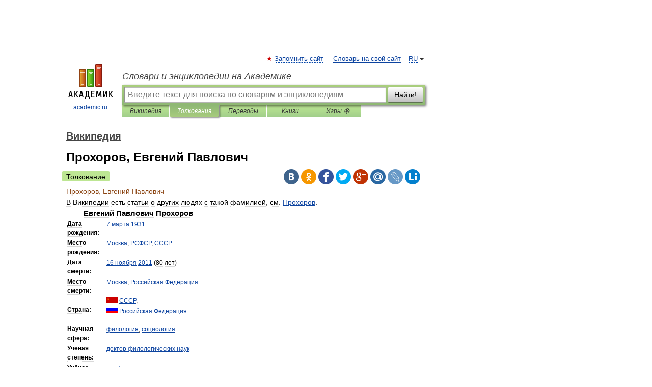

--- FILE ---
content_type: text/html; charset=UTF-8
request_url: https://dic.academic.ru/dic.nsf/ruwiki/69276
body_size: 12119
content:
<!DOCTYPE html>
<html lang="ru">
<head>


	<meta http-equiv="Content-Type" content="text/html; charset=utf-8" />
	<title>Прохоров, Евгений Павлович | это... Что такое Прохоров, Евгений Павлович?</title>
	<meta name="Description" content="В Википедии есть статьи о других людях с такой фамилией, см. Прохоров. Евгений Павлович Прохоров Дата рождения: 7&amp;#160;марта 1931(1931 03 07) Место рождения: Москва, РСФСР, СССР Дата смерти" />
	<!-- type: desktop C: ru  -->
	<meta name="Keywords" content="Прохоров, Евгений Павлович" />

 
	<!--[if IE]>
	<meta http-equiv="cleartype" content="on" />
	<meta http-equiv="msthemecompatible" content="no"/>
	<![endif]-->

	<meta name="viewport" content="width=device-width, initial-scale=1, minimum-scale=1">

	
	<meta name="rating" content="mature" />
    <meta http-equiv='x-dns-prefetch-control' content='on'>
    <link rel="dns-prefetch" href="https://ajax.googleapis.com">
    <link rel="dns-prefetch" href="https://www.googletagservices.com">
    <link rel="dns-prefetch" href="https://www.google-analytics.com">
    <link rel="dns-prefetch" href="https://pagead2.googlesyndication.com">
    <link rel="dns-prefetch" href="https://ajax.googleapis.com">
    <link rel="dns-prefetch" href="https://an.yandex.ru">
    <link rel="dns-prefetch" href="https://mc.yandex.ru">

    <link rel="preload" href="/images/Logo.png"   as="image" >
    <link rel="preload" href="/images/Logo_h.png" as="image" >

	<meta property="og:title" content="Прохоров, Евгений Павлович | это... Что такое Прохоров, Евгений Павлович?" />
	<meta property="og:type" content="article" />
	<meta property="og:url" content="https://dic.academic.ru/dic.nsf/ruwiki/69276" />
	<meta property="og:image" content="https://academic.ru/images/Logo_social_ru.png?3" />
	<meta property="og:description" content="В Википедии есть статьи о других людях с такой фамилией, см. Прохоров. Евгений Павлович Прохоров Дата рождения: 7&amp;#160;марта 1931(1931 03 07) Место рождения: Москва, РСФСР, СССР Дата смерти" />
	<meta property="og:site_name" content="Словари и энциклопедии на Академике" />
	<link rel="search" type="application/opensearchdescription+xml" title="Словари и энциклопедии на Академике" href="//dic.academic.ru/dicsearch.xml" />
	<meta name="ROBOTS" content="ALL" />
	<link rel="next" href="https://dic.academic.ru/dic.nsf/ruwiki/69277" />
	<link rel="prev" href="https://dic.academic.ru/dic.nsf/ruwiki/69274" />
	<link rel="TOC" href="https://dic.academic.ru/contents.nsf/ruwiki/" />
	<link rel="index" href="https://dic.academic.ru/contents.nsf/ruwiki/" />
	<link rel="contents" href="https://dic.academic.ru/contents.nsf/ruwiki/" />
	<link rel="canonical" href="https://dic.academic.ru/dic.nsf/ruwiki/69276" />

<!-- d/t desktop  -->

    <script>
      window.CaramelDomain = "academic.ru";
      const caramelJS = document.createElement('script'); 
      caramelJS.src = "https://ads.digitalcaramel.com/caramel.js?ts="+new Date().getTime();
      caramelJS.async = true;
      document.head.appendChild(caramelJS);
    </script>


    <script>window.yaContextCb = window.yaContextCb || [] </script> 
    <script async src="https://yandex.ru/ads/system/context.js"></script>

    
<!-- +++++ ab_flag=1 fa_flag=2 +++++ -->

<style type="text/css">
div.hidden,#sharemenu,div.autosuggest,#contextmenu,#ad_top,#ad_bottom,#ad_right,#ad_top2,#restrictions,#footer ul + div,#TerminsNavigationBar,#top-menu,#lang,#search-tabs,#search-box .translate-lang,#translate-arrow,#dic-query,#logo img.h,#t-direction-head,#langbar,.smm{display:none}p,ul{list-style-type:none;margin:0 0 15px}ul li{margin-bottom:6px}.content ul{list-style-type:disc}*{padding:0;margin:0}html,body{height:100%}body{padding:0;margin:0;color:#000;font:14px Helvetica,Arial,Tahoma,sans-serif;background:#fff;line-height:1.5em}a{color:#0d44a0;text-decoration:none}h1{font-size:24px;margin:0 0 18px}h2{font-size:20px;margin:0 0 14px}h3{font-size:16px;margin:0 0 10px}h1 a,h2 a{color:#454545!important}#page{margin:0 auto}#page{min-height:100%;position:relative;padding-top:105px}#page{width:720px;padding-right:330px}* html #page{height:100%}#header{position:relative;height:122px}#logo{float:left;margin-top:21px;width:125px}#logo a.img{width:90px;margin:0 0 0 16px}#logo a.img.logo-en{margin-left:13px}#logo a{display:block;font-size:12px;text-align:center;word-break:break-all}#site-title{padding-top:35px;margin:0 0 5px 135px}#site-title a{color:#000;font-size:18px;font-style:italic;display:block;font-weight:400}#search-box{margin-left:135px;border-top-right-radius:3px;border-bottom-right-radius:3px;padding:4px;position:relative;background:#abcf7e;min-height:33px}#search-box.dic{background:#896744}#search-box table{border-spacing:0;border-collapse:collapse;width:100%}#search-box table td{padding:0;vertical-align:middle}#search-box table td:first-child{padding-right:3px}#search-box table td:last-child{width:1px}#search-query,#dic-query,.translate-lang{padding:6px;font-size:16px;height:18px;border:1px solid #949494;width:100%;box-sizing:border-box;height:32px;float:none;margin:0;background:white;float:left;border-radius:0!important}#search-button{width:70px;height:32px;text-align:center;border:1px solid #7a8e69;border-radius:3px;background:#e0e0e0}#search-tabs{display:block;margin:0 15px 0 135px;padding:0;list-style-type:none}#search-tabs li{float:left;min-width:70px;max-width:140px;padding:0 15px;height:23px;line-height:23px;background:#bde693;text-align:center;margin-right:1px}#search-box.dic + #search-tabs li{background:#C9A784}#search-tabs li:last-child{border-bottom-right-radius:3px}#search-tabs li a{color:#353535;font-style:italic;font-size:12px;display:block;white-space:nowrap;text-overflow:ellipsis;overflow:hidden}#search-tabs li.active{height:22px;line-height:23px;position:relative;background:#abcf7e;border-bottom-left-radius:3px;border-bottom-right-radius:3px}#search-box.dic + #search-tabs li.active{background:#896744}#search-tabs li.active a{color:white}#content{clear:both;margin:30px 0;padding-left:15px}#content a{text-decoration:underline}#content .breadcrumb{margin-bottom:20px}#search_sublinks,#search_links{margin-bottom:8px;margin-left:-8px}#search_sublinks a,#search_links a{padding:3px 8px 1px;border-radius:2px}#search_sublinks a.active,#search_links a.active{color:#000 !important;background:#bde693;text-decoration:none!important}.term{color:saddlebrown}@media(max-width:767px){.hideForMobile{display:none}#header{height:auto}#page{padding:5px;width:auto}#logo{float:none;width:144px;text-align:left;margin:0;padding-top:5px}#logo a{height:44px;overflow:hidden;text-align:left}#logo img.h{display:initial;width:144px;height:44px}#logo img.v{display:none}#site-title{padding:0;margin:10px 0 5px}#search-box,#search-tabs{clear:both;margin:0;width:auto;padding:4px}#search-box.translate #search-query{width:100%;margin-bottom:4px}#search-box.translate #td-search{overflow:visible;display:table-cell}ul#search-tabs{white-space:nowrap;margin-top:5px;overflow-x:auto;overflow-y:hidden}ul#search-tabs li,ul#search-tabs li.active{background:none!important;box-shadow:none;min-width:0;padding:0 5px;float:none;display:inline-block}ul#search-tabs li a{border-bottom:1px dashed green;font-style:normal;color:green;font-size:16px}ul#search-tabs li.active a{color:black;border-bottom-color:white;font-weight:700}ul#search-tabs li a:hover,ul#search-tabs li.active a:hover{color:black}#content{margin:15px 0}.h250{height:280px;max-height:280px;overflow:hidden;margin:25px 0 25px 0}
}</style>

	<link rel="shortcut icon" href="https://academic.ru/favicon.ico" type="image/x-icon" sizes="16x16" />
	<link rel="shortcut icon" href="https://academic.ru/images/icon.ico" type="image/x-icon" sizes="32x32" />
    <link rel="shortcut icon" href="https://academic.ru/images/icon.ico" type="image/x-icon" sizes="48x48" />
    
    <link rel="icon" type="image/png" sizes="16x16" href="/images/Logo_16x16_transparent.png" />
    <link rel="icon" type="image/png" sizes="32x32" href="/images/Logo_32x32_transparent.png" />
    <link rel="icon" type="image/png" sizes="48x48" href="/images/Logo_48x48_transparent.png" />
    <link rel="icon" type="image/png" sizes="64x64" href="/images/Logo_64x64_transparent.png" />
    <link rel="icon" type="image/png" sizes="128x128" href="/images/Logo_128x128_transparent.png" />

    <link rel="apple-touch-icon" sizes="57x57"   href="/images/apple-touch-icon-57x57.png" />
    <link rel="apple-touch-icon" sizes="60x60"   href="/images/apple-touch-icon-60x60.png" />
    <link rel="apple-touch-icon" sizes="72x72"   href="/images/apple-touch-icon-72x72.png" />
    <link rel="apple-touch-icon" sizes="76x76"   href="/images/apple-touch-icon-76x76.png" />
    <link rel="apple-touch-icon" sizes="114x114" href="/images/apple-touch-icon-114x114.png" />
    <link rel="apple-touch-icon" sizes="120x120" href="/images/apple-touch-icon-120x120.png" />
  
    <!-- link rel="mask-icon" href="/images/safari-pinned-tab.svg" color="#5bbad5" -->
    <meta name="msapplication-TileColor" content="#00aba9" />
    <meta name="msapplication-config" content="/images/browserconfig.xml" />
    <meta name="theme-color" content="#ffffff" />

    <meta name="apple-mobile-web-app-capable" content="yes" />
    <meta name="apple-mobile-web-app-status-bar-style" content="black /">


<script type="text/javascript">
  (function(i,s,o,g,r,a,m){i['GoogleAnalyticsObject']=r;i[r]=i[r]||function(){
  (i[r].q=i[r].q||[]).push(arguments)},i[r].l=1*new Date();a=s.createElement(o),
  m=s.getElementsByTagName(o)[0];a.async=1;a.src=g;m.parentNode.insertBefore(a,m)
  })(window,document,'script','//www.google-analytics.com/analytics.js','ga');

  ga('create', 'UA-2754246-1', 'auto');
  ga('require', 'displayfeatures');

  ga('set', 'dimension1', 'Общая информация');
  ga('set', 'dimension2', 'article');
  ga('set', 'dimension3', '0');

  ga('send', 'pageview');

</script>


<script type="text/javascript">
	if(typeof(console) == 'undefined' ) console = {};
	if(typeof(console.log) == 'undefined' ) console.log = function(){};
	if(typeof(console.warn) == 'undefined' ) console.warn = function(){};
	if(typeof(console.error) == 'undefined' ) console.error = function(){};
	if(typeof(console.time) == 'undefined' ) console.time = function(){};
	if(typeof(console.timeEnd) == 'undefined' ) console.timeEnd = function(){};
	Academic = {};
	Academic.sUserLanguage = 'ru';
	Academic.sDomainURL = 'https://dic.academic.ru/dic.nsf/ruwiki/';
	Academic.sMainDomainURL = '//dic.academic.ru/';
	Academic.sTranslateDomainURL = '//translate.academic.ru/';
	Academic.deviceType = 'desktop';
		Academic.sDictionaryId = 'ruwiki';
		Academic.Lang = {};
	Academic.Lang.sTermNotFound = 'Термин, отвечающий запросу, не найден'; 
</script>


<!--  Вариокуб -->
<script type="text/javascript">
    (function(e, x, pe, r, i, me, nt){
    e[i]=e[i]||function(){(e[i].a=e[i].a||[]).push(arguments)},
    me=x.createElement(pe),me.async=1,me.src=r,nt=x.getElementsByTagName(pe)[0],me.addEventListener("error",function(){function cb(t){t=t[t.length-1],"function"==typeof t&&t({flags:{}})};Array.isArray(e[i].a)&&e[i].a.forEach(cb);e[i]=function(){cb(arguments)}}),nt.parentNode.insertBefore(me,nt)})
    (window, document, "script", "https://abt.s3.yandex.net/expjs/latest/exp.js", "ymab");

    ymab("metrika.70309897", "init"/*, {clientFeatures}, {callback}*/);
    ymab("metrika.70309897", "setConfig", {enableSetYmUid: true});
</script>





</head>
<body>

<div id="ad_top">
<!-- top bnr -->
<div class="banner" style="max-height: 90px; overflow: hidden; display: inline-block;">




<!-- Yandex.RTB R-A-12643772-1 -->
<div id="yandex_rtb_R-A-12643772-1"></div>
<script>
window.yaContextCb.push(() => {
    Ya.Context.AdvManager.render({
        "blockId": "R-A-12643772-1",
        "renderTo": "yandex_rtb_R-A-12643772-1"
    })
})
</script>


</div> <!-- top banner  -->




</div>
	<div id="page"  >








			<div id="header">
				<div id="logo">
					<a href="//academic.ru">
						<img src="//academic.ru/images/Logo.png" class="v" alt="academic.ru" width="88" height="68" />
						<img src="//academic.ru/images/Logo_h.png" class="h" alt="academic.ru" width="144" height="44" />
						<br />
						academic.ru					</a>
				</div>
					<ul id="top-menu">
						<li id="lang">
							<a href="#" class="link">RU</a>

							<ul id="lang-menu">

							<li><a href="//en-academic.com">EN</a></li>
<li><a href="//de-academic.com">DE</a></li>
<li><a href="//es-academic.com">ES</a></li>
<li><a href="//fr-academic.com">FR</a></li>
							</ul>
						</li>
						<!--li><a class="android" href="//dic.academic.ru/android.php">Android версия</a></li-->
						<!--li><a class="apple" href="//dic.academic.ru/apple.php">iPhone/iPad версия</a></li-->
						<li><a class="add-fav link" href="#" onClick="add_favorite(this);">Запомнить сайт</a></li>
						<li><a href="//partners.academic.ru/partner_proposal.php" target="_blank">Словарь на свой сайт</a></li>
						<!--li><a href="#">Форум</a></li-->
					</ul>
					<h2 id="site-title">
						<a href="//academic.ru">Словари и энциклопедии на Академике</a>
					</h2>

					<div id="search-box">
						<form action="/searchall.php" method="get" name="formSearch">

<table><tr><td id="td-search">

							<input type="text" name="SWord" id="search-query" required
							value=""
							title="Введите текст для поиска по словарям и энциклопедиям" placeholder="Введите текст для поиска по словарям и энциклопедиям"
							autocomplete="off">


<div class="translate-lang">
	<select name="from" id="translateFrom">
				<option value="xx">Все языки</option><option value="ru" selected>Русский</option><option value="en">Английский</option><option value="fr">Французский</option><option value="de">Немецкий</option><option value="es">Испанский</option><option disabled>────────</option><option value="sq">Албанский</option><option value="al">Алтайский</option><option value="ar">Арабский</option><option value="an">Арагонский</option><option value="hy">Армянский</option><option value="rp">Арумынский</option><option value="at">Астурийский</option><option value="af">Африкаанс</option><option value="bb">Багобо</option><option value="eu">Баскский</option><option value="ba">Башкирский</option><option value="be">Белорусский</option><option value="bg">Болгарский</option><option value="bu">Бурятский</option><option value="cy">Валлийский</option><option value="wr">Варайский</option><option value="hu">Венгерский</option><option value="vp">Вепсский</option><option value="hs">Верхнелужицкий</option><option value="vi">Вьетнамский</option><option value="ht">Гаитянский</option><option value="el">Греческий</option><option value="ka">Грузинский</option><option value="gn">Гуарани</option><option value="gd">Гэльский</option><option value="da">Датский</option><option value="dl">Долганский</option><option value="pr">Древнерусский язык</option><option value="he">Иврит</option><option value="yi">Идиш</option><option value="in">Ингушский</option><option value="id">Индонезийский</option><option value="ik">Инупиак</option><option value="ga">Ирландский</option><option value="is">Исландский</option><option value="it">Итальянский</option><option value="yo">Йоруба</option><option value="kk">Казахский</option><option value="kc">Карачаевский</option><option value="ca">Каталанский</option><option value="qy">Квенья</option><option value="qu">Кечуа</option><option value="ky">Киргизский</option><option value="zh">Китайский</option><option value="go">Клингонский</option><option value="kv">Коми</option><option value="mm">Коми</option><option value="ko">Корейский</option><option value="cr">Кри</option><option value="ct">Крымскотатарский</option><option value="kp">Кумыкский</option><option value="ku">Курдский</option><option value="km">Кхмерский</option><option value="la">Латинский</option><option value="lv">Латышский</option><option value="ln">Лингала</option><option value="lt">Литовский</option><option value="lb">Люксембургский</option><option value="mu">Майя</option><option value="mk">Македонский</option><option value="ms">Малайский</option><option value="ma">Маньчжурский</option><option value="mi">Маори</option><option value="mj">Марийский</option><option value="mc">Микенский</option><option value="mf">Мокшанский</option><option value="mn">Монгольский</option><option value="nu">Науатль</option><option value="nl">Нидерландский</option><option value="og">Ногайский</option><option value="no">Норвежский</option><option value="oa">Орокский</option><option value="os">Осетинский</option><option value="ot">Османский</option><option value="pi">Пали</option><option value="pm">Папьяменто</option><option value="pa">Пенджабский</option><option value="fa">Персидский</option><option value="pl">Польский</option><option value="pt">Португальский</option><option value="ro">Румынский, Молдавский</option><option value="sa">Санскрит</option><option value="se">Северносаамский</option><option value="sr">Сербский</option><option value="ld">Сефардский</option><option value="sz">Силезский</option><option value="sk">Словацкий</option><option value="sl">Словенский</option><option value="sw">Суахили</option><option value="tl">Тагальский</option><option value="tg">Таджикский</option><option value="th">Тайский</option><option value="tt">Татарский</option><option value="tw">Тви</option><option value="bo">Тибетский</option><option value="tf">Тофаларский</option><option value="tv">Тувинский</option><option value="tr">Турецкий</option><option value="tk">Туркменский</option><option value="ud">Удмуртский</option><option value="uz">Узбекский</option><option value="ug">Уйгурский</option><option value="uk">Украинский</option><option value="ur">Урду</option><option value="uu">Урумский</option><option value="fo">Фарерский</option><option value="fi">Финский</option><option value="hi">Хинди</option><option value="hr">Хорватский</option><option value="cu">Церковнославянский (Старославянский)</option><option value="ke">Черкесский</option><option value="ck">Чероки</option><option value="ce">Чеченский</option><option value="cs">Чешский</option><option value="cv">Чувашский</option><option value="cn">Шайенского</option><option value="sv">Шведский</option><option value="cj">Шорский</option><option value="sx">Шумерский</option><option value="ev">Эвенкийский</option><option value="gw">Эльзасский</option><option value="mv">Эрзянский</option><option value="eo">Эсперанто</option><option value="et">Эстонский</option><option value="ya">Юпийский</option><option value="sh">Якутский</option><option value="ja">Японский</option>	</select>
</div>
<div id="translate-arrow"><a>&nbsp;</a></div>
<div class="translate-lang">
	<select name="to" id="translateOf">
				<option value="xx" selected>Все языки</option><option value="ru">Русский</option><option value="en">Английский</option><option value="fr">Французский</option><option value="de">Немецкий</option><option value="es">Испанский</option><option disabled>────────</option><option value="av">Аварский</option><option value="ad">Адыгейский</option><option value="az">Азербайджанский</option><option value="ai">Айнский язык</option><option value="al">Алтайский</option><option value="ar">Арабский</option><option value="hy">Армянский</option><option value="eu">Баскский</option><option value="ba">Башкирский</option><option value="be">Белорусский</option><option value="hu">Венгерский</option><option value="vp">Вепсский</option><option value="vd">Водский</option><option value="el">Греческий</option><option value="da">Датский</option><option value="he">Иврит</option><option value="yi">Идиш</option><option value="iz">Ижорский</option><option value="in">Ингушский</option><option value="id">Индонезийский</option><option value="is">Исландский</option><option value="it">Итальянский</option><option value="kk">Казахский</option><option value="kc">Карачаевский</option><option value="zh">Китайский</option><option value="kv">Коми</option><option value="ct">Крымскотатарский</option><option value="kp">Кумыкский</option><option value="la">Латинский</option><option value="lv">Латышский</option><option value="lt">Литовский</option><option value="mj">Марийский</option><option value="mf">Мокшанский</option><option value="mn">Монгольский</option><option value="nl">Нидерландский</option><option value="no">Норвежский</option><option value="os">Осетинский</option><option value="fa">Персидский</option><option value="pl">Польский</option><option value="pt">Португальский</option><option value="sk">Словацкий</option><option value="sl">Словенский</option><option value="sw">Суахили</option><option value="tg">Таджикский</option><option value="th">Тайский</option><option value="tt">Татарский</option><option value="tr">Турецкий</option><option value="tk">Туркменский</option><option value="ud">Удмуртский</option><option value="uz">Узбекский</option><option value="ug">Уйгурский</option><option value="uk">Украинский</option><option value="uu">Урумский</option><option value="fi">Финский</option><option value="cu">Церковнославянский (Старославянский)</option><option value="ce">Чеченский</option><option value="cs">Чешский</option><option value="cv">Чувашский</option><option value="sv">Шведский</option><option value="cj">Шорский</option><option value="ev">Эвенкийский</option><option value="mv">Эрзянский</option><option value="eo">Эсперанто</option><option value="et">Эстонский</option><option value="sh">Якутский</option><option value="ja">Японский</option>	</select>
</div>
<input type="hidden" name="did" id="did-field" value="ruwiki" />
<input type="hidden" id="search-type" name="stype" value="" />

</td><td>

							<button id="search-button">Найти!</button>

</td></tr></table>

						</form>

						<input type="text" name="dic_query" id="dic-query"
						title="Интерактивное оглавление. Вводите нужный Вам термин" placeholder="Интерактивное оглавление. Вводите нужный Вам термин"
						autocomplete="off" >


					</div>
				  <ul id="search-tabs">
    <li data-search-type="-1" id="thisdic" ><a href="#" onclick="return false;">Википедия</a></li>
    <li data-search-type="0" id="interpretations" class="active"><a href="#" onclick="return false;">Толкования</a></li>
    <li data-search-type="1"  id="translations" ><a href="#" onclick="return false;">Переводы</a></li>
    <li data-search-type="10" id="books"            ><a href="#" onclick="return false;">Книги       </a></li>
    <li data-search-type="88" id="games"            ><a href="https://games.academic.ru" title="Бесплатные игры" >Игры ⚽</a></li>
  </ul>
				</div>

	
<div id="ad_top2"></div>	
			<div id="content">

  
  				<div itemscope itemtype="http://data-vocabulary.org/Breadcrumb" style="clear: both;">
  				<h2 class="breadcrumb"><a href="/contents.nsf/ruwiki/" itemprop="url"><span itemprop="title">Википедия</span></a>
  				</h2>
  				</div>
  				<div class="content" id="selectable-content">
  					<div class="title" id="TerminTitle"> <!-- ID нужен для того, чтобы спозиционировать Pluso -->
  						<h1>Прохоров, Евгений Павлович</h1>
  
  </div><div id="search_links"><a class="active">Толкование</a>  					</div>
  
  <ul class="smm">
  <li class="vk"><a onClick="share('vk'); return false;" href="#"></a></li>
  <li class="ok"><a onClick="share('ok'); return false;" href="#"></a></li>
  <li class="fb"><a onClick="share('fb'); return false;" href="#"></a></li>
  <li class="tw"><a onClick="share('tw'); return false;" href="#"></a></li>
  <li class="gplus"><a onClick="share('g+'); return false;" href="#"></a></li>
  <li class="mailru"><a onClick="share('mail.ru'); return false;" href="#"></a></li>
  <li class="lj"><a onClick="share('lj'); return false;" href="#"></a></li>
  <li class="li"><a onClick="share('li'); return false;" href="#"></a></li>
</ul>
<div id="article"><dl>
<div itemscope itemtype="http://webmaster.yandex.ru/vocabularies/enc-article.xml">

               <dt itemprop="title" class="term" lang="ru">Прохоров, Евгений Павлович</dt>

               <dd itemprop="content" class="descript" lang="ru">
			
								
								
				
				
																
								
				<div id="mw-content-text" lang="ru" dir="ltr" class="mw-content-ltr"><div class="dablink noprint">В Википедии есть статьи о других людях с такой фамилией, см. <a href="222534">Прохоров</a>.</div>
<table class="infobox vcard" cellspacing="2" style="width: 22em; text-align: left; font-size: 88%; line-height: 1.5em; width: 23em;">
<tr>
<td colspan="2" class="fn" style="text-align:center; font-size: 125%; font-weight: bold;">Евгений Павлович Прохоров</td>
</tr>
<tr>
<th style="">Дата рождения:</th>
<td class="" style="">
<p><span style="white-space:nowrap;"><a href="2862">7&#160;марта</a> <a href="893">1931</a><span style="display:none">(<span class="bday">1931-03-07</span>)</span></span></p>
</td>
</tr>
<tr>
<th style="">Место рождения:</th>
<td class="" style="">
<p><a href="58">Москва</a>, <a href="1113723">РСФСР</a>, <a href="1133330">СССР</a></p>
</td>
</tr>
<tr>
<th style="">Дата смерти:</th>
<td class="" style="">
<p><span style="white-space:nowrap;"><a href="3055">16&#160;ноября</a> <a href="80162">2011</a><span style="display:none">(<span class="dday">2011-11-16</span>)</span></span> (80&#160;лет)</p>
</td>
</tr>
<tr>
<th style="">Место смерти:</th>
<td class="" style="">
<p><a href="58">Москва</a>, <a href="678075">Российская Федерация</a></p>
</td>
</tr>
<tr>
<th style="">Страна:</th>
<td class="adr" style="">
<p><span class="country-name"><span style="white-space:nowrap;"><span class="flagicon"><a href="/pictures/wiki/files/70/Flag_of_the_Soviet_Union.svg"><img  style="max-width : 98%; height: auto; width: auto;" src="/pictures/wiki/files/50/22px-Flag_of_the_Soviet_Union.svg.png" alt="Flag of the Soviet Union.svg" border="0" width="22" height="11" class="thumbborder" srcset="//upload.wikimedia.org/wikipedia/commons/thumb/a/a9/Flag_of_the_Soviet_Union.svg/33px-Flag_of_the_Soviet_Union.svg.png 1.5x, //upload.wikimedia.org/wikipedia/commons/thumb/a/a9/Flag_of_the_Soviet_Union.svg/44px-Flag_of_the_Soviet_Union.svg.png 2x" /></a></span>&#160;<a href="25">СССР</a></span>,<span style="white-space:nowrap;"><span class="flagicon"><a href="/pictures/wiki/files/70/Flag_of_Russia.svg"><img  style="max-width : 98%; height: auto; width: auto;" src="/pictures/wiki/files/50/22px-Flag_of_Russia.svg.png" alt="Flag of Russia.svg" border="0" width="22" height="15" class="thumbborder" srcset="//upload.wikimedia.org/wikipedia/commons/thumb/f/f3/Flag_of_Russia.svg/33px-Flag_of_Russia.svg.png 1.5x, //upload.wikimedia.org/wikipedia/commons/thumb/f/f3/Flag_of_Russia.svg/44px-Flag_of_Russia.svg.png 2x" /></a></span>&#160;<a href="3">Российская Федерация</a></span></span></p>
</td>
</tr>
<tr>
<th style="">Научная сфера:</th>
<td class="" style="">
<p><a href="6320">филология</a>, <a href="11">социология</a></p>
</td>
</tr>
<tr>
<th style="">Учёная степень:</th>
<td class="" style="">
<p><a href="904133">доктор филологических наук</a></p>
</td>
</tr>
<tr>
<th style="">Учёное звание:</th>
<td class="" style="">
<p><a href="17547">профессор</a></p>
</td>
</tr>
<tr>
<th style=""><a href="101871">Альма-матер</a>:</th>
<td class="" style="">
<p><a href="211650">Факультет журналистики МГУ им.&#160;М.&#160;В.&#160;Ломоносова</a></p>
</td>
</tr>
<tr>
<th style="">Награды и премии</th>
<td class="" style="">
<p><br style="line-height:0;" /></p>
<table style="background:transparent">
<tr>
<td>
<div class="noresize"><a href="/pictures/wiki/files/86/VeteranLaborRibbon.png"><img  style="max-width : 98%; height: auto; width: auto;" src="/pictures/wiki/files/52/40px-VeteranLaborRibbon.png" alt="Медаль «Ветеран труда»" border="0" width="40" height="17" class="thumbborder" srcset="//upload.wikimedia.org/wikipedia/commons/thumb/d/d2/VeteranLaborRibbon.png/60px-VeteranLaborRibbon.png 1.5x, //upload.wikimedia.org/wikipedia/commons/d/d2/VeteranLaborRibbon.png 2x" /></a></div>
</td>
</tr>
</table>
</td>
</tr>
</table>
<p><b>Евгений Павлович Прохоров</b> (<a href="2862">7 марта</a> <a href="708485">1931</a>&#160;— <a href="3055">16 ноября</a> <a href="709186">2011</a><sup id="cite_ref-1" class="reference"><a href="#cite_note-1">[1]</a></sup>)&#160;— российский <a href="1236942">социолог</a>, создатель советской, а затем и современной российской теорий <a href="57310">журналистики</a>. <a href="46432">Доктор</a> <a href="6320">филологических наук</a> (<a href="708641">1969</a>), заслуженный профессор <a href="211650">факультета журналистики МГУ им. М.&#160;В.&#160;Ломоносова</a>, академик Международной академии информатизации. Инициатор создания<span class="noprint"><sup><a href="#">[<i>источник&#160;не&#160;указан&#160;884&#160;дня</i>]</a></sup></span> кафедры <a href="1691367">социологии журналистики</a> факультета журналистики МГУ, которую возглавлял на протяжении двадцати лет.</p>
<table id="toc" class="toc">
<tr>
<td>
<div id="toctitle">
<h2>Содержание</h2>
</div>
<ul>
<li class="toclevel-1 tocsection-1"><a href="#.D0.91.D0.B8.D0.BE.D0.B3.D1.80.D0.B0.D1.84.D0.B8.D1.8F"><span class="tocnumber">1</span> <span class="toctext">Биография</span></a></li>
<li class="toclevel-1 tocsection-2"><a href="#.D0.A0.D0.B0.D0.B1.D0.BE.D1.82.D1.8B"><span class="tocnumber">2</span> <span class="toctext">Работы</span></a>
<ul>
<li class="toclevel-2 tocsection-3"><a href="#.D0.9A.D0.BD.D0.B8.D0.B3.D0.B8"><span class="tocnumber">2.1</span> <span class="toctext">Книги</span></a></li>
<li class="toclevel-2 tocsection-4"><a href="#.D0.9D.D0.B0.D1.83.D1.87.D0.BD.D1.8B.D0.B5_.D1.82.D1.80.D1.83.D0.B4.D1.8B"><span class="tocnumber">2.2</span> <span class="toctext">Научные труды</span></a></li>
</ul>
</li>
<li class="toclevel-1 tocsection-5"><a href="#.D0.A1.D0.B5.D0.BC.D1.8C.D1.8F"><span class="tocnumber">3</span> <span class="toctext">Семья</span></a></li>
<li class="toclevel-1 tocsection-6"><a href="#.D0.A1.D1.81.D1.8B.D0.BB.D0.BA.D0.B8"><span class="tocnumber">4</span> <span class="toctext">Ссылки</span></a></li>
<li class="toclevel-1 tocsection-7"><a href="#.D0.9F.D1.80.D0.B8.D0.BC.D0.B5.D1.87.D0.B0.D0.BD.D0.B8.D1.8F"><span class="tocnumber">5</span> <span class="toctext">Примечания</span></a></li>
</ul>
</td>
</tr>
</table>
<h2> <span class="mw-headline" id=".D0.91.D0.B8.D0.BE.D0.B3.D1.80.D0.B0.D1.84.D0.B8.D1.8F">Биография</span></h2>
<p>Родился в Москве. Поступил на факультет журналистики МГУ (окончил в 1954 году). Член <a href="948305">КПСС</a> с 1964 по 1990 год. По окончании курса преподавал на факультете журналистики МГУ. С 1990 года по 2010 год&#160;— заведующий кафедрой социологии журналистики.</p>
<p>Читал лекции по курсу «Введение в теорию журналистики», который являлся его собственной новацией, а также специальные курсы «Журналистика и демократия», «Искусство публицистики», «Интернет&#160;— это наше будущее». Вёл спецсеминары.</p>
<p>Область научных интересов Евгения Павловича&#160;— общая теория журналистики, социология журналистики, теория публицистики, методология исследования журналистики.</p>
<h2> <span class="mw-headline" id=".D0.A0.D0.B0.D0.B1.D0.BE.D1.82.D1.8B">Работы</span></h2>
<h3> <span class="mw-headline" id=".D0.9A.D0.BD.D0.B8.D0.B3.D0.B8">Книги</span></h3>
<ul>
<li>Публицистика декабристов.&#160;— М., 1961.</li>
<li>Белинский-публицист.&#160;— М., 1963.</li>
<li>Эпистолярная публицистика.&#160;— М., 1966.</li>
<li>Публицистика в жизни общества.&#160;— М., 1968.</li>
<li>Белинский.&#160;— М., 1978.</li>
<li>Искусство публицистики.&#160;— М., 1984.</li>
<li>Введение в теорию журналистики.&#160;— М.: «РИП-холдинг», 1998.</li>
<li>Журналистика и демократия.&#160;— М.: «РИП-холдинг», 2001.</li>
</ul>
<h3> <span class="mw-headline" id=".D0.9D.D0.B0.D1.83.D1.87.D0.BD.D1.8B.D0.B5_.D1.82.D1.80.D1.83.D0.B4.D1.8B">Научные труды</span></h3>
<ul>
<li>Правовые и этические нормы в журналистике [сборник документов] // Сост.: Е.&#160;П.&#160;Прохоров, Г.&#160;М.&#160;Пшеничный, В.&#160;М.&#160;Хруль.&#160;— М.: Аспект-пресс, 2004.&#160;— 222 с.</li>
<li>Имя им&#160;— регион // Балтийские берега. Спец. выпуск. 21.04.2004.&#160;— С. 28-29.</li>
<li>Возможна ли для современной журналистики работающая триада: толерантность&#160;— диалог&#160;— движение к согласию? // Социальное насилие и толерантность: Реальность и медиа-образы.&#160;— М.: НИК, 2004.&#160;— С. 154—157.</li>
<li>Журналистика и демократия. Изд. 3-е.&#160;— М.: Аспект-пресс, 2004.&#160;— 352 с.</li>
<li>Преподаватель&#160;— всегда исследователь // Журналистика: Матер. Междунар. науч.-практ. конф.&#160;— Ростов-на-Дону, 2004.&#160;— С. 55-57.</li>
<li>Наука о журналистике должна иметь чёткую структуру (интервью, проведённое О.&#160;В.&#160;Устимовой) // Меди@альманах.&#160;— 2004.&#160;— №&#160;2-3.&#160;— С. 6-9.</li>
<li>Исследуя журналистику. Теоретическое основы, методология, методика и техника работы исследователя журналистики&#160;— М.: РИП-холдинг, 2002.</li>
</ul>
<h2> <span class="mw-headline" id=".D0.A1.D0.B5.D0.BC.D1.8C.D1.8F">Семья</span></h2>
<p>Дочь&#160;— Ирина.</p>
<h2> <span class="mw-headline" id=".D0.A1.D1.81.D1.8B.D0.BB.D0.BA.D0.B8">Ссылки</span></h2>
<ul>
<li><a rel="nofollow" class="external text" href="http://dic.academic.ru/dic.nsf/enc_biography/104479/%D0%9F%D1%80%D0%BE%D1%85%D0%BE%D1%80%D0%BE%D0%B2">Статья</a> в Большой биографической энциклопедии</li>
<li><a rel="nofollow" class="external text" href="http://gazeta.journ.msu.ru/?q=node/123">Евгений Прохоров: портрет без галстука</a></li>
<li><a rel="nofollow" class="external text" href="http://www.journ.msu.ru/about/news/3953/">Некролог</a></li>
</ul>
<h2> <span class="mw-headline" id=".D0.9F.D1.80.D0.B8.D0.BC.D0.B5.D1.87.D0.B0.D0.BD.D0.B8.D1.8F">Примечания</span></h2>
<div class="references-small" style="">
<ol class="references">
<li id="cite_note-1"><b><a href="#cite_ref-1">↑</a></b> <span class="reference-text"><a rel="nofollow" class="external text" href="http://lenta.ru/news/2011/11/16/prohorov/">Lenta.ru: Масс-медиа: Скончался автор советской теории журналистики Евгений Прохоров</a></span></li>
</ol>
</div>



</div>				
								
												
				<div id='catlinks' class='catlinks'><div id="mw-normal-catlinks" class="mw-normal-catlinks">Категории: <ul><li>Персоналии по алфавиту</li><li>Учёные по алфавиту</li><li>Родившиеся 7 марта</li><li>Родившиеся в 1931 году</li><li>Родившиеся в Москве</li><li>Умершие 16 ноября</li><li>Умершие в 2011 году</li><li>Умершие в Москве</li><li>Доктора филологических наук</li><li>Награждённые медалью «Ветеран труда»</li><li>Выпускники факультета журналистики МГУ</li><li>Журналисты России</li><li>Социологи России</li><li>Социологи СССР</li><li>Преподаватели МГУ</li><li>Преподаватели факультета журналистики МГУ</li></ul></div></div>				
												
</dd>

               <br />

               <p id="TerminSourceInfo" class="src">

               <em><span itemprop="source">Wikimedia Foundation</span>.
   <span itemprop="source-date">2010</span>.</em>
 </p>
</div>
</dl>
</div>

<div style="padding:5px 0px;"> <a href="https://games.academic.ru" style="color: green; font-size: 16px; margin-right:10px"><b>Игры ⚽</b></a> <b><a title='онлайн-сервис помощи студентам' href='https://homework.academic.ru/?type_id=1''>Нужно сделать НИР?</a></b></div>

  <div id="socialBar_h"></div>
  					<ul class="post-nav" id="TerminsNavigationBar">
						<li class="prev"><a href="https://dic.academic.ru/dic.nsf/ruwiki/69274" title="Кондулайнен, Елена Ивановна">Кондулайнен, Елена Ивановна</a></li>
						<li class="next"><a href="https://dic.academic.ru/dic.nsf/ruwiki/69277" title="Лицензия">Лицензия</a></li>
					</ul>
<h3 class= "dictionary">
Полезное
</h3>
<div style="text-align: center;"><div style="display: inline-block">
  <div id="ACD_DESKTOP_VIDEO"></div>
</div></div>

<br>
  
  					<div class="other-info">
  						<div class="holder">
							<h3 class="dictionary">Смотреть что такое "Прохоров, Евгений Павлович" в других словарях:</h3>
							<ul class="terms-list">
<li><p><strong><a href="//dic.academic.ru/dic.nsf/ruwiki/1109019">Прохоров Евгений Павлович</a></strong> — Евгений Прохоров Евгений Павлович Прохоров Российский филолог, социолог, теоретик журналистики. Род деятельности: Заведующий кафедрой социологи … &nbsp; <span class="src2">Википедия</span></p></li>
<li><p><strong><a href="//dic.academic.ru/dic.nsf/enc_biography/104479/%D0%9F%D1%80%D0%BE%D1%85%D0%BE%D1%80%D0%BE%D0%B2">Прохоров, Евгений Павлович</a></strong> — (р. 7. 03. 1931) Род. в Москве в семье служащих. Окончил ф т журналистики МГУ (1954). Был членом КПСС (1964 90). Доктор филол. наук, профессор. Преподает на ф те журналистики МГУ (с 1954); зав. кафедрой социологии журналистики (с 1990).&#8230; … &nbsp; <span class="src2">Большая биографическая энциклопедия</span></p></li>
<li><p><strong><a href="//dic.academic.ru/dic.nsf/ruwiki/911631">Евгений Павлович Прохоров</a></strong> — Евгений Прохоров Евгений Павлович Прохоров Российский филолог, социолог, теоретик журналистики. Род деятельности: Заведующий кафедрой социологи … &nbsp; <span class="src2">Википедия</span></p></li>
<li><p><strong><a href="//dic.academic.ru/dic.nsf/ruwiki/1108990">Прохоров, Евгений</a></strong> — В Википедии есть статьи о других людях с такой фамилией, см. Прохоров. Евгений Прохоров: Прохоров, Евгений Павлович (1931 2011)&#160; российский филолог, социолог, теоретик журналистики. Прохоров, Евгений Петрович (1918 1939)&#160; лётчик&#8230; … &nbsp; <span class="src2">Википедия</span></p></li>
<li><p><strong><a href="//dic.academic.ru/dic.nsf/ruwiki/911651">Евгений Павлович Леонов</a></strong> — Имя при рождении: Евгений Павлович Леонов Дата рождения: 2 сентября 1926(19260902) … &nbsp; <span class="src2">Википедия</span></p></li>
<li><p><strong><a href="//dic.academic.ru/dic.nsf/ruwiki/46056">Леонов, Евгений Павлович</a></strong> — В Википедии есть статьи о других людях с такой фамилией, см. Леонов. Евгений Павлович Леонов Дата рождения … &nbsp; <span class="src2">Википедия</span></p></li>
<li><p><strong><a href="//dic.academic.ru/dic.nsf/ruwiki/911683">Евгений Прохоров</a></strong> — Евгений Павлович Прохоров Российский филолог, социолог, теоретик журналистики. Род деятельности: Заведующий кафедрой социологи … &nbsp; <span class="src2">Википедия</span></p></li>
<li><p><strong><a href="//dic.academic.ru/dic.nsf/ruwiki/1109016">Прохоров Е.</a></strong> — Евгений Прохоров Евгений Павлович Прохоров Российский филолог, социолог, теоретик журналистики. Род деятельности: Заведующий кафедрой социологи … &nbsp; <span class="src2">Википедия</span></p></li>
<li><p><strong><a href="//dic.academic.ru/dic.nsf/ruwiki/1109018">Прохоров Е. П.</a></strong> — Евгений Прохоров Евгений Павлович Прохоров Российский филолог, социолог, теоретик журналистики. Род деятельности: Заведующий кафедрой социологи … &nbsp; <span class="src2">Википедия</span></p></li>
<li><p><strong><a href="//dic.academic.ru/dic.nsf/ruwiki/222534">Прохоров</a></strong> — Содержание 1 Мужчины 1.1 A 1.2 Б 1.3 В … &nbsp; <span class="src2">Википедия</span></p></li>
							</ul>
						</div>
	</div>
					</div>



			</div>
  
<div id="ad_bottom">

<br />
<!-- new yandex bnr -->
<div class="banner" style="max-height: 440px; overflow: hidden;">

<!-- Yandex.RTB R-A-12643772-5 -->
<div id="yandex_rtb_R-A-12643772-5"></div>
<script>
window.yaContextCb.push(() => {
    Ya.Context.AdvManager.render({
        "blockId": "R-A-12643772-5",
        "renderTo": "yandex_rtb_R-A-12643772-5"
    })
})
</script>

</div>



</div>

	<div id="footer">
		<div id="liveinternet">
            <!--LiveInternet counter--><a href="https://www.liveinternet.ru/click;academic"
            target="_blank"><img id="licntC2FD" width="31" height="31" style="border:0" 
            title="LiveInternet"
            src="[data-uri]"
            alt=""/></a><script>(function(d,s){d.getElementById("licntC2FD").src=
            "https://counter.yadro.ru/hit;academic?t44.6;r"+escape(d.referrer)+
            ((typeof(s)=="undefined")?"":";s"+s.width+"*"+s.height+"*"+
            (s.colorDepth?s.colorDepth:s.pixelDepth))+";u"+escape(d.URL)+
            ";h"+escape(d.title.substring(0,150))+";"+Math.random()})
            (document,screen)</script><!--/LiveInternet-->
		</div>


      <div id="restrictions">18+</div>


				&copy; Академик, 2000-2026
<ul>
			<li>
				Обратная связь:
				<a id="m_s" href="#">Техподдержка</a>,
				<a id="m_a" href="#">Реклама на сайте</a>
			</li>
</ul>

<br/>
<ul>
			<li>
        <a href="https://tournavigator.pro/" target="_blank">&#128099; Путешествия</a>
			</li>
</ul>
<div>


			<a href="//partners.academic.ru/partner_proposal.php">Экспорт словарей на сайты</a>, сделанные на PHP, <div class="img joom"></div> Joomla, <div class="img drp"></div> Drupal, <div class="img wp"></div> WordPress, MODx.
</div>

	</div>


		<div id="contextmenu">
		<ul id="context-actions">
		  <li><a data-in="masha">Пометить текст и поделиться</a></li>
		  <li class="separator"></li>
		  <!--li><a data-in="dic">Искать в этом же словаре</a></li-->
		  <!--li><a data-in="synonyms">Искать синонимы</a></li-->
		  <li><a data-in="academic">Искать во всех словарях</a></li>
		  <li><a data-in="translate">Искать в переводах</a></li>
		  <li><a data-in="internet">Искать в Интернете</a></li>
		  <!--li><a data-in="category">Искать в этой же категории</a></li-->
		</ul>
		<ul id="context-suggestions">
		</ul>
		</div>

		<div id="sharemenu" style="top: 1075px; left: 240px;">
			<h3>Поделиться ссылкой на выделенное</h3>
			<ul class="smm">
  <li class="vk"><a onClick="share('vk'); return false;" href="#"></a></li>
  <li class="ok"><a onClick="share('ok'); return false;" href="#"></a></li>
  <li class="fb"><a onClick="share('fb'); return false;" href="#"></a></li>
  <li class="tw"><a onClick="share('tw'); return false;" href="#"></a></li>
  <li class="gplus"><a onClick="share('g+'); return false;" href="#"></a></li>
  <li class="mailru"><a onClick="share('mail.ru'); return false;" href="#"></a></li>
  <li class="lj"><a onClick="share('lj'); return false;" href="#"></a></li>
  <li class="li"><a onClick="share('li'); return false;" href="#"></a></li>
</ul>
			<div id="share-basement">
				<h5>Прямая ссылка:</h5>
				<a href="" id="share-directlink">
					…
				</a>
				<small>
					Нажмите правой клавишей мыши и выберите «Копировать ссылку»				</small>
			</div>
		</div>

	

	<script async src="/js/academic.min.js?150324" type="text/javascript"></script>



<div id="ad_right">

<script async src="https://ad.mail.ru/static/ads-async.js"></script>
<ins class="mrg-tag" style="display:inline-block;text-decoration: none;" data-ad-client="ad-860730" data-ad-slot="860730"></ins>  
<script>(MRGtag = window.MRGtag || []).push({})</script><div class="banner sticky">
  <div class="ACD_MIDR_300c_test">
<!--  Временно, для теста  -->

<div caramel-id="01j78m1mtc0s4v1w086tt6jgcp"></div>





</div>
</div>

</div>


</div>


<br/><br/><br/><br/><br/><br/>

<!-- Yandex.Metrika counter -->
<script type="text/javascript" >
   (function(m,e,t,r,i,k,a){m[i]=m[i]||function(){(m[i].a=m[i].a||[]).push(arguments)};
   m[i].l=1*new Date();k=e.createElement(t),a=e.getElementsByTagName(t)[0],k.async=1,k.src=r,a.parentNode.insertBefore(k,a)})
   (window, document, "script", "https://mc.yandex.ru/metrika/tag.js", "ym");

   ym(70309897, "init", {
        clickmap:false,
        trackLinks:true,
        accurateTrackBounce:false
   });
</script>
<noscript><div><img src="https://mc.yandex.ru/watch/70309897" style="position:absolute; left:-9999px;" alt="" /></div></noscript>
<!-- /Yandex.Metrika counter -->


<!-- Begin comScore Tag -->
<script>
  var _comscore = _comscore || [];
  _comscore.push({ c1: "2", c2: "23600742" });
  (function() {
    var s = document.createElement("script"), el = document.getElementsByTagName("script")[0]; s.async = true;
    s.src = (document.location.protocol == "https:" ? "https://sb" : "http://b") + ".scorecardresearch.com/beacon.js";
    el.parentNode.insertBefore(s, el);
  })();
</script>
<noscript>
  <img src="//b.scorecardresearch.com/p?c1=2&c2=23600742&cv=2.0&cj=1" />
</noscript>
<!-- End comScore Tag -->



<!-- Floorad (desk) от DC -->
<div caramel-id="01j9h9etzbb3r1y5k6k9gvrkxs"></div>



</body>
  <link rel="stylesheet" href="/css/academic_v2.css?20210501a" type="text/css" />
  <link rel="stylesheet" href="/css/mobile-menu.css?20190810" type="text/css" />
 

</html>

